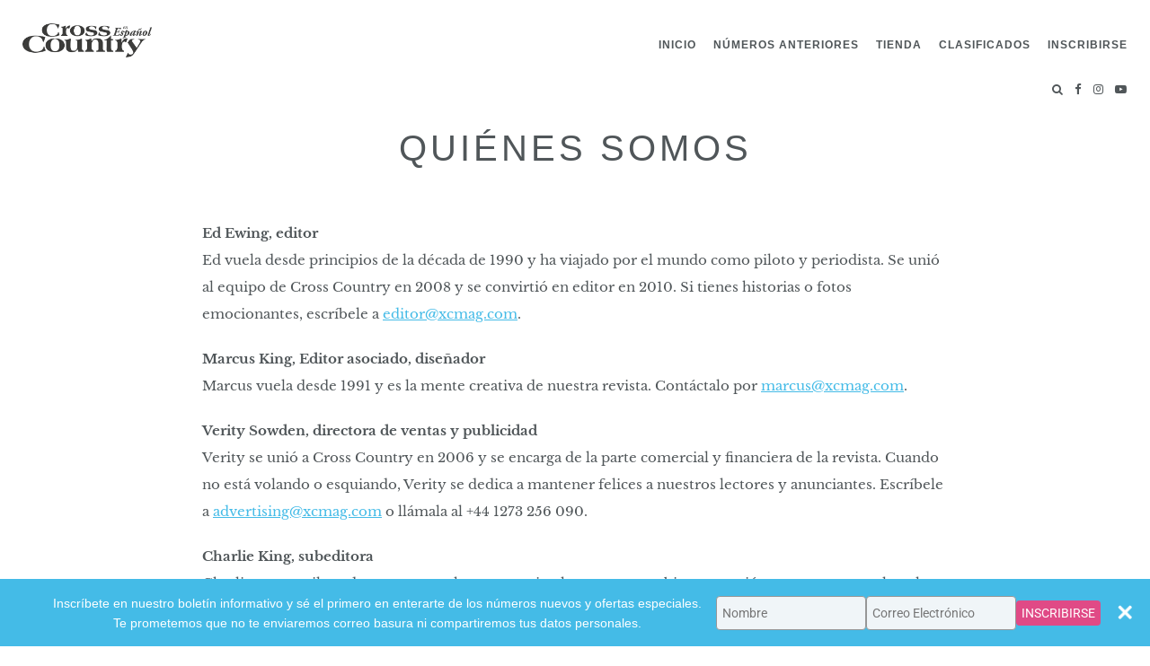

--- FILE ---
content_type: text/html; charset=UTF-8
request_url: https://xcespanol.com/quienes-somos/
body_size: 10792
content:
 <!DOCTYPE html>
<html dir="ltr" lang="es" prefix="og: https://ogp.me/ns#" class="no-js">
<head>
	<meta charset="UTF-8">
	<meta name="viewport" content="width=device-width, initial-scale=1">
	<link rel="pingback" href="https://www.xcespanol.com/xmlrpc.php">
	
	<link rel="stylesheet" href="/wp-content/themes/xcmag/style.css" type="text/css" media="screen" />

	
		<!-- All in One SEO 4.5.8 - aioseo.com -->
		<title>Quiénes somos | Cross Country en Español | Parapente | Ala delta | Paramotor</title>
		<meta name="description" content="Ed Ewing, editor Ed vuela desde principios de la década de 1990 y ha viajado por el mundo como piloto y periodista. Se unió al equipo de Cross Country en 2008 y se convirtió en editor en 2010. Si tienes historias o fotos emocionantes, escríbele a editor@xcmag.com. Marcus King, Editor asociado, diseñador Marcus vuela desde" />
		<meta name="robots" content="max-image-preview:large" />
		<link rel="canonical" href="https://www.xcespanol.com/quienes-somos/" />
		<meta name="generator" content="All in One SEO (AIOSEO) 4.5.8" />
		<meta property="og:locale" content="es_ES" />
		<meta property="og:site_name" content="Cross Country en Español | Parapente | Ala delta | Paramotor | Descarga la versión digital de Cross Country en Español y recibe todas las noticias internacionales, reseñas y técnicas del mundo del parapente, paramotor y ala delta" />
		<meta property="og:type" content="article" />
		<meta property="og:title" content="Quiénes somos | Cross Country en Español | Parapente | Ala delta | Paramotor" />
		<meta property="og:description" content="Ed Ewing, editor Ed vuela desde principios de la década de 1990 y ha viajado por el mundo como piloto y periodista. Se unió al equipo de Cross Country en 2008 y se convirtió en editor en 2010. Si tienes historias o fotos emocionantes, escríbele a editor@xcmag.com. Marcus King, Editor asociado, diseñador Marcus vuela desde" />
		<meta property="og:url" content="https://www.xcespanol.com/quienes-somos/" />
		<meta property="article:published_time" content="2015-11-19T19:57:09+00:00" />
		<meta property="article:modified_time" content="2017-11-10T17:28:21+00:00" />
		<meta name="twitter:card" content="summary" />
		<meta name="twitter:title" content="Quiénes somos | Cross Country en Español | Parapente | Ala delta | Paramotor" />
		<meta name="twitter:description" content="Ed Ewing, editor Ed vuela desde principios de la década de 1990 y ha viajado por el mundo como piloto y periodista. Se unió al equipo de Cross Country en 2008 y se convirtió en editor en 2010. Si tienes historias o fotos emocionantes, escríbele a editor@xcmag.com. Marcus King, Editor asociado, diseñador Marcus vuela desde" />
		<meta name="google" content="nositelinkssearchbox" />
		<script type="application/ld+json" class="aioseo-schema">
			{"@context":"https:\/\/schema.org","@graph":[{"@type":"BreadcrumbList","@id":"https:\/\/www.xcespanol.com\/quienes-somos\/#breadcrumblist","itemListElement":[{"@type":"ListItem","@id":"https:\/\/www.xcespanol.com\/#listItem","position":1,"name":"Hogar","item":"https:\/\/www.xcespanol.com\/","nextItem":"https:\/\/www.xcespanol.com\/quienes-somos\/#listItem"},{"@type":"ListItem","@id":"https:\/\/www.xcespanol.com\/quienes-somos\/#listItem","position":2,"name":"Qui\u00e9nes somos","previousItem":"https:\/\/www.xcespanol.com\/#listItem"}]},{"@type":"Organization","@id":"https:\/\/www.xcespanol.com\/#organization","name":"Cross Country en Espa\u00f1ol | Parapente | Ala delta | Paramotor","url":"https:\/\/www.xcespanol.com\/"},{"@type":"WebPage","@id":"https:\/\/www.xcespanol.com\/quienes-somos\/#webpage","url":"https:\/\/www.xcespanol.com\/quienes-somos\/","name":"Qui\u00e9nes somos | Cross Country en Espa\u00f1ol | Parapente | Ala delta | Paramotor","description":"Ed Ewing, editor Ed vuela desde principios de la d\u00e9cada de 1990 y ha viajado por el mundo como piloto y periodista. Se uni\u00f3 al equipo de Cross Country en 2008 y se convirti\u00f3 en editor en 2010. Si tienes historias o fotos emocionantes, escr\u00edbele a editor@xcmag.com. Marcus King, Editor asociado, dise\u00f1ador Marcus vuela desde","inLanguage":"es-ES","isPartOf":{"@id":"https:\/\/www.xcespanol.com\/#website"},"breadcrumb":{"@id":"https:\/\/www.xcespanol.com\/quienes-somos\/#breadcrumblist"},"datePublished":"2015-11-19T15:27:09+02:00","dateModified":"2017-11-10T19:28:21+02:00"},{"@type":"WebSite","@id":"https:\/\/www.xcespanol.com\/#website","url":"https:\/\/www.xcespanol.com\/","name":"Cross Country en Espa\u00f1ol | Parapente | Ala delta | Paramotor","description":"Descarga la versi\u00f3n digital de Cross Country en Espa\u00f1ol y recibe todas las noticias internacionales, rese\u00f1as y t\u00e9cnicas del mundo del parapente, paramotor y ala delta","inLanguage":"es-ES","publisher":{"@id":"https:\/\/www.xcespanol.com\/#organization"}}]}
		</script>
		<!-- All in One SEO -->

<link rel='dns-prefetch' href='//cdnjs.cloudflare.com' />
<link rel='dns-prefetch' href='//stats.wp.com' />
<script type="text/javascript">
/* <![CDATA[ */
window._wpemojiSettings = {"baseUrl":"https:\/\/s.w.org\/images\/core\/emoji\/14.0.0\/72x72\/","ext":".png","svgUrl":"https:\/\/s.w.org\/images\/core\/emoji\/14.0.0\/svg\/","svgExt":".svg","source":{"concatemoji":"https:\/\/www.xcespanol.com\/wp-includes\/js\/wp-emoji-release.min.js?ver=6.4.3"}};
/*! This file is auto-generated */
!function(i,n){var o,s,e;function c(e){try{var t={supportTests:e,timestamp:(new Date).valueOf()};sessionStorage.setItem(o,JSON.stringify(t))}catch(e){}}function p(e,t,n){e.clearRect(0,0,e.canvas.width,e.canvas.height),e.fillText(t,0,0);var t=new Uint32Array(e.getImageData(0,0,e.canvas.width,e.canvas.height).data),r=(e.clearRect(0,0,e.canvas.width,e.canvas.height),e.fillText(n,0,0),new Uint32Array(e.getImageData(0,0,e.canvas.width,e.canvas.height).data));return t.every(function(e,t){return e===r[t]})}function u(e,t,n){switch(t){case"flag":return n(e,"\ud83c\udff3\ufe0f\u200d\u26a7\ufe0f","\ud83c\udff3\ufe0f\u200b\u26a7\ufe0f")?!1:!n(e,"\ud83c\uddfa\ud83c\uddf3","\ud83c\uddfa\u200b\ud83c\uddf3")&&!n(e,"\ud83c\udff4\udb40\udc67\udb40\udc62\udb40\udc65\udb40\udc6e\udb40\udc67\udb40\udc7f","\ud83c\udff4\u200b\udb40\udc67\u200b\udb40\udc62\u200b\udb40\udc65\u200b\udb40\udc6e\u200b\udb40\udc67\u200b\udb40\udc7f");case"emoji":return!n(e,"\ud83e\udef1\ud83c\udffb\u200d\ud83e\udef2\ud83c\udfff","\ud83e\udef1\ud83c\udffb\u200b\ud83e\udef2\ud83c\udfff")}return!1}function f(e,t,n){var r="undefined"!=typeof WorkerGlobalScope&&self instanceof WorkerGlobalScope?new OffscreenCanvas(300,150):i.createElement("canvas"),a=r.getContext("2d",{willReadFrequently:!0}),o=(a.textBaseline="top",a.font="600 32px Arial",{});return e.forEach(function(e){o[e]=t(a,e,n)}),o}function t(e){var t=i.createElement("script");t.src=e,t.defer=!0,i.head.appendChild(t)}"undefined"!=typeof Promise&&(o="wpEmojiSettingsSupports",s=["flag","emoji"],n.supports={everything:!0,everythingExceptFlag:!0},e=new Promise(function(e){i.addEventListener("DOMContentLoaded",e,{once:!0})}),new Promise(function(t){var n=function(){try{var e=JSON.parse(sessionStorage.getItem(o));if("object"==typeof e&&"number"==typeof e.timestamp&&(new Date).valueOf()<e.timestamp+604800&&"object"==typeof e.supportTests)return e.supportTests}catch(e){}return null}();if(!n){if("undefined"!=typeof Worker&&"undefined"!=typeof OffscreenCanvas&&"undefined"!=typeof URL&&URL.createObjectURL&&"undefined"!=typeof Blob)try{var e="postMessage("+f.toString()+"("+[JSON.stringify(s),u.toString(),p.toString()].join(",")+"));",r=new Blob([e],{type:"text/javascript"}),a=new Worker(URL.createObjectURL(r),{name:"wpTestEmojiSupports"});return void(a.onmessage=function(e){c(n=e.data),a.terminate(),t(n)})}catch(e){}c(n=f(s,u,p))}t(n)}).then(function(e){for(var t in e)n.supports[t]=e[t],n.supports.everything=n.supports.everything&&n.supports[t],"flag"!==t&&(n.supports.everythingExceptFlag=n.supports.everythingExceptFlag&&n.supports[t]);n.supports.everythingExceptFlag=n.supports.everythingExceptFlag&&!n.supports.flag,n.DOMReady=!1,n.readyCallback=function(){n.DOMReady=!0}}).then(function(){return e}).then(function(){var e;n.supports.everything||(n.readyCallback(),(e=n.source||{}).concatemoji?t(e.concatemoji):e.wpemoji&&e.twemoji&&(t(e.twemoji),t(e.wpemoji)))}))}((window,document),window._wpemojiSettings);
/* ]]> */
</script>
<style id='wp-emoji-styles-inline-css' type='text/css'>

	img.wp-smiley, img.emoji {
		display: inline !important;
		border: none !important;
		box-shadow: none !important;
		height: 1em !important;
		width: 1em !important;
		margin: 0 0.07em !important;
		vertical-align: -0.1em !important;
		background: none !important;
		padding: 0 !important;
	}
</style>
<link rel='stylesheet' id='wp-block-library-css' href='https://www.xcespanol.com/wp-includes/css/dist/block-library/style.min.css?ver=6.4.3' type='text/css' media='all' />
<style id='wp-block-library-inline-css' type='text/css'>
.has-text-align-justify{text-align:justify;}
</style>
<link rel='stylesheet' id='mediaelement-css' href='https://www.xcespanol.com/wp-includes/js/mediaelement/mediaelementplayer-legacy.min.css?ver=4.2.17' type='text/css' media='all' />
<link rel='stylesheet' id='wp-mediaelement-css' href='https://www.xcespanol.com/wp-includes/js/mediaelement/wp-mediaelement.min.css?ver=6.4.3' type='text/css' media='all' />
<style id='jetpack-sharing-buttons-style-inline-css' type='text/css'>
.jetpack-sharing-buttons__services-list{display:flex;flex-direction:row;flex-wrap:wrap;gap:0;list-style-type:none;margin:5px;padding:0}.jetpack-sharing-buttons__services-list.has-small-icon-size{font-size:12px}.jetpack-sharing-buttons__services-list.has-normal-icon-size{font-size:16px}.jetpack-sharing-buttons__services-list.has-large-icon-size{font-size:24px}.jetpack-sharing-buttons__services-list.has-huge-icon-size{font-size:36px}@media print{.jetpack-sharing-buttons__services-list{display:none!important}}.editor-styles-wrapper .wp-block-jetpack-sharing-buttons{gap:0;padding-inline-start:0}ul.jetpack-sharing-buttons__services-list.has-background{padding:1.25em 2.375em}
</style>
<style id='classic-theme-styles-inline-css' type='text/css'>
/*! This file is auto-generated */
.wp-block-button__link{color:#fff;background-color:#32373c;border-radius:9999px;box-shadow:none;text-decoration:none;padding:calc(.667em + 2px) calc(1.333em + 2px);font-size:1.125em}.wp-block-file__button{background:#32373c;color:#fff;text-decoration:none}
</style>
<style id='global-styles-inline-css' type='text/css'>
body{--wp--preset--color--black: #000000;--wp--preset--color--cyan-bluish-gray: #abb8c3;--wp--preset--color--white: #ffffff;--wp--preset--color--pale-pink: #f78da7;--wp--preset--color--vivid-red: #cf2e2e;--wp--preset--color--luminous-vivid-orange: #ff6900;--wp--preset--color--luminous-vivid-amber: #fcb900;--wp--preset--color--light-green-cyan: #7bdcb5;--wp--preset--color--vivid-green-cyan: #00d084;--wp--preset--color--pale-cyan-blue: #8ed1fc;--wp--preset--color--vivid-cyan-blue: #0693e3;--wp--preset--color--vivid-purple: #9b51e0;--wp--preset--gradient--vivid-cyan-blue-to-vivid-purple: linear-gradient(135deg,rgba(6,147,227,1) 0%,rgb(155,81,224) 100%);--wp--preset--gradient--light-green-cyan-to-vivid-green-cyan: linear-gradient(135deg,rgb(122,220,180) 0%,rgb(0,208,130) 100%);--wp--preset--gradient--luminous-vivid-amber-to-luminous-vivid-orange: linear-gradient(135deg,rgba(252,185,0,1) 0%,rgba(255,105,0,1) 100%);--wp--preset--gradient--luminous-vivid-orange-to-vivid-red: linear-gradient(135deg,rgba(255,105,0,1) 0%,rgb(207,46,46) 100%);--wp--preset--gradient--very-light-gray-to-cyan-bluish-gray: linear-gradient(135deg,rgb(238,238,238) 0%,rgb(169,184,195) 100%);--wp--preset--gradient--cool-to-warm-spectrum: linear-gradient(135deg,rgb(74,234,220) 0%,rgb(151,120,209) 20%,rgb(207,42,186) 40%,rgb(238,44,130) 60%,rgb(251,105,98) 80%,rgb(254,248,76) 100%);--wp--preset--gradient--blush-light-purple: linear-gradient(135deg,rgb(255,206,236) 0%,rgb(152,150,240) 100%);--wp--preset--gradient--blush-bordeaux: linear-gradient(135deg,rgb(254,205,165) 0%,rgb(254,45,45) 50%,rgb(107,0,62) 100%);--wp--preset--gradient--luminous-dusk: linear-gradient(135deg,rgb(255,203,112) 0%,rgb(199,81,192) 50%,rgb(65,88,208) 100%);--wp--preset--gradient--pale-ocean: linear-gradient(135deg,rgb(255,245,203) 0%,rgb(182,227,212) 50%,rgb(51,167,181) 100%);--wp--preset--gradient--electric-grass: linear-gradient(135deg,rgb(202,248,128) 0%,rgb(113,206,126) 100%);--wp--preset--gradient--midnight: linear-gradient(135deg,rgb(2,3,129) 0%,rgb(40,116,252) 100%);--wp--preset--font-size--small: 13px;--wp--preset--font-size--medium: 20px;--wp--preset--font-size--large: 36px;--wp--preset--font-size--x-large: 42px;--wp--preset--spacing--20: 0.44rem;--wp--preset--spacing--30: 0.67rem;--wp--preset--spacing--40: 1rem;--wp--preset--spacing--50: 1.5rem;--wp--preset--spacing--60: 2.25rem;--wp--preset--spacing--70: 3.38rem;--wp--preset--spacing--80: 5.06rem;--wp--preset--shadow--natural: 6px 6px 9px rgba(0, 0, 0, 0.2);--wp--preset--shadow--deep: 12px 12px 50px rgba(0, 0, 0, 0.4);--wp--preset--shadow--sharp: 6px 6px 0px rgba(0, 0, 0, 0.2);--wp--preset--shadow--outlined: 6px 6px 0px -3px rgba(255, 255, 255, 1), 6px 6px rgba(0, 0, 0, 1);--wp--preset--shadow--crisp: 6px 6px 0px rgba(0, 0, 0, 1);}:where(.is-layout-flex){gap: 0.5em;}:where(.is-layout-grid){gap: 0.5em;}body .is-layout-flow > .alignleft{float: left;margin-inline-start: 0;margin-inline-end: 2em;}body .is-layout-flow > .alignright{float: right;margin-inline-start: 2em;margin-inline-end: 0;}body .is-layout-flow > .aligncenter{margin-left: auto !important;margin-right: auto !important;}body .is-layout-constrained > .alignleft{float: left;margin-inline-start: 0;margin-inline-end: 2em;}body .is-layout-constrained > .alignright{float: right;margin-inline-start: 2em;margin-inline-end: 0;}body .is-layout-constrained > .aligncenter{margin-left: auto !important;margin-right: auto !important;}body .is-layout-constrained > :where(:not(.alignleft):not(.alignright):not(.alignfull)){max-width: var(--wp--style--global--content-size);margin-left: auto !important;margin-right: auto !important;}body .is-layout-constrained > .alignwide{max-width: var(--wp--style--global--wide-size);}body .is-layout-flex{display: flex;}body .is-layout-flex{flex-wrap: wrap;align-items: center;}body .is-layout-flex > *{margin: 0;}body .is-layout-grid{display: grid;}body .is-layout-grid > *{margin: 0;}:where(.wp-block-columns.is-layout-flex){gap: 2em;}:where(.wp-block-columns.is-layout-grid){gap: 2em;}:where(.wp-block-post-template.is-layout-flex){gap: 1.25em;}:where(.wp-block-post-template.is-layout-grid){gap: 1.25em;}.has-black-color{color: var(--wp--preset--color--black) !important;}.has-cyan-bluish-gray-color{color: var(--wp--preset--color--cyan-bluish-gray) !important;}.has-white-color{color: var(--wp--preset--color--white) !important;}.has-pale-pink-color{color: var(--wp--preset--color--pale-pink) !important;}.has-vivid-red-color{color: var(--wp--preset--color--vivid-red) !important;}.has-luminous-vivid-orange-color{color: var(--wp--preset--color--luminous-vivid-orange) !important;}.has-luminous-vivid-amber-color{color: var(--wp--preset--color--luminous-vivid-amber) !important;}.has-light-green-cyan-color{color: var(--wp--preset--color--light-green-cyan) !important;}.has-vivid-green-cyan-color{color: var(--wp--preset--color--vivid-green-cyan) !important;}.has-pale-cyan-blue-color{color: var(--wp--preset--color--pale-cyan-blue) !important;}.has-vivid-cyan-blue-color{color: var(--wp--preset--color--vivid-cyan-blue) !important;}.has-vivid-purple-color{color: var(--wp--preset--color--vivid-purple) !important;}.has-black-background-color{background-color: var(--wp--preset--color--black) !important;}.has-cyan-bluish-gray-background-color{background-color: var(--wp--preset--color--cyan-bluish-gray) !important;}.has-white-background-color{background-color: var(--wp--preset--color--white) !important;}.has-pale-pink-background-color{background-color: var(--wp--preset--color--pale-pink) !important;}.has-vivid-red-background-color{background-color: var(--wp--preset--color--vivid-red) !important;}.has-luminous-vivid-orange-background-color{background-color: var(--wp--preset--color--luminous-vivid-orange) !important;}.has-luminous-vivid-amber-background-color{background-color: var(--wp--preset--color--luminous-vivid-amber) !important;}.has-light-green-cyan-background-color{background-color: var(--wp--preset--color--light-green-cyan) !important;}.has-vivid-green-cyan-background-color{background-color: var(--wp--preset--color--vivid-green-cyan) !important;}.has-pale-cyan-blue-background-color{background-color: var(--wp--preset--color--pale-cyan-blue) !important;}.has-vivid-cyan-blue-background-color{background-color: var(--wp--preset--color--vivid-cyan-blue) !important;}.has-vivid-purple-background-color{background-color: var(--wp--preset--color--vivid-purple) !important;}.has-black-border-color{border-color: var(--wp--preset--color--black) !important;}.has-cyan-bluish-gray-border-color{border-color: var(--wp--preset--color--cyan-bluish-gray) !important;}.has-white-border-color{border-color: var(--wp--preset--color--white) !important;}.has-pale-pink-border-color{border-color: var(--wp--preset--color--pale-pink) !important;}.has-vivid-red-border-color{border-color: var(--wp--preset--color--vivid-red) !important;}.has-luminous-vivid-orange-border-color{border-color: var(--wp--preset--color--luminous-vivid-orange) !important;}.has-luminous-vivid-amber-border-color{border-color: var(--wp--preset--color--luminous-vivid-amber) !important;}.has-light-green-cyan-border-color{border-color: var(--wp--preset--color--light-green-cyan) !important;}.has-vivid-green-cyan-border-color{border-color: var(--wp--preset--color--vivid-green-cyan) !important;}.has-pale-cyan-blue-border-color{border-color: var(--wp--preset--color--pale-cyan-blue) !important;}.has-vivid-cyan-blue-border-color{border-color: var(--wp--preset--color--vivid-cyan-blue) !important;}.has-vivid-purple-border-color{border-color: var(--wp--preset--color--vivid-purple) !important;}.has-vivid-cyan-blue-to-vivid-purple-gradient-background{background: var(--wp--preset--gradient--vivid-cyan-blue-to-vivid-purple) !important;}.has-light-green-cyan-to-vivid-green-cyan-gradient-background{background: var(--wp--preset--gradient--light-green-cyan-to-vivid-green-cyan) !important;}.has-luminous-vivid-amber-to-luminous-vivid-orange-gradient-background{background: var(--wp--preset--gradient--luminous-vivid-amber-to-luminous-vivid-orange) !important;}.has-luminous-vivid-orange-to-vivid-red-gradient-background{background: var(--wp--preset--gradient--luminous-vivid-orange-to-vivid-red) !important;}.has-very-light-gray-to-cyan-bluish-gray-gradient-background{background: var(--wp--preset--gradient--very-light-gray-to-cyan-bluish-gray) !important;}.has-cool-to-warm-spectrum-gradient-background{background: var(--wp--preset--gradient--cool-to-warm-spectrum) !important;}.has-blush-light-purple-gradient-background{background: var(--wp--preset--gradient--blush-light-purple) !important;}.has-blush-bordeaux-gradient-background{background: var(--wp--preset--gradient--blush-bordeaux) !important;}.has-luminous-dusk-gradient-background{background: var(--wp--preset--gradient--luminous-dusk) !important;}.has-pale-ocean-gradient-background{background: var(--wp--preset--gradient--pale-ocean) !important;}.has-electric-grass-gradient-background{background: var(--wp--preset--gradient--electric-grass) !important;}.has-midnight-gradient-background{background: var(--wp--preset--gradient--midnight) !important;}.has-small-font-size{font-size: var(--wp--preset--font-size--small) !important;}.has-medium-font-size{font-size: var(--wp--preset--font-size--medium) !important;}.has-large-font-size{font-size: var(--wp--preset--font-size--large) !important;}.has-x-large-font-size{font-size: var(--wp--preset--font-size--x-large) !important;}
.wp-block-navigation a:where(:not(.wp-element-button)){color: inherit;}
:where(.wp-block-post-template.is-layout-flex){gap: 1.25em;}:where(.wp-block-post-template.is-layout-grid){gap: 1.25em;}
:where(.wp-block-columns.is-layout-flex){gap: 2em;}:where(.wp-block-columns.is-layout-grid){gap: 2em;}
.wp-block-pullquote{font-size: 1.5em;line-height: 1.6;}
</style>
<link rel='stylesheet' id='issuem_style-css' href='/wp-content/plugins/issuem/css/issuem.css?ver=2.9.0' type='text/css' media='all' />
<link rel='stylesheet' id='jquery-issuem-flexslider-css' href='/wp-content/plugins/issuem/css/flexslider.css?ver=2.9.0' type='text/css' media='all' />
<link rel='stylesheet' id='jquery-modal-style-css' href='https://cdnjs.cloudflare.com/ajax/libs/jquery-modal/0.9.1/jquery.modal.min.css?ver=6.4.3' type='text/css' media='all' />
<script type="text/javascript" src="https://www.xcespanol.com/wp-includes/js/jquery/jquery.min.js?ver=3.7.1" id="jquery-core-js"></script>
<script type="text/javascript" src="https://www.xcespanol.com/wp-includes/js/jquery/jquery-migrate.min.js?ver=3.4.1" id="jquery-migrate-js"></script>
<script type="text/javascript" id="real3d-flipbook-forntend-js-extra">
/* <![CDATA[ */
var r3d_frontend = {"rootFolder":"\/wp-content\/plugins\/real3d-flipbook\/","options":{"pages":[],"pdfUrl":"","printPdfUrl":"","tableOfContent":[],"id":"","bookId":"","date":"","lightboxThumbnailUrl":"","mode":"lightbox","viewMode":"webgl","pageTextureSize":"2048","pageTextureSizeSmall":"1500","pageTextureSizeMobile":"","pageTextureSizeMobileSmall":"1024","minPixelRatio":"1","pdfTextLayer":"true","zoomMin":"0.9","zoomStep":"2","zoomSize":"","zoomReset":"false","doubleClickZoom":"true","pageDrag":"true","singlePageMode":"false","pageFlipDuration":"1","sound":"true","startPage":"1","pageNumberOffset":"0","deeplinking":{"enabled":"false","prefix":""},"responsiveView":"true","responsiveViewTreshold":"768","responsiveViewRatio":"1","cover":"true","backCover":"true","height":"400","responsiveHeight":"true","aspectRatio":"2","thumbnailsOnStart":"false","contentOnStart":"false","searchOnStart":"","tableOfContentCloseOnClick":"true","thumbsCloseOnClick":"true","autoplayOnStart":"false","autoplayInterval":"3000","autoplayLoop":"true","autoplayStartPage":"1","rightToLeft":"false","pageWidth":"","pageHeight":"","thumbSize":"130","logoImg":"","logoUrl":"","logoUrlTarget":"","logoCSS":"position:absolute;left:0;top:0;","menuSelector":"","zIndex":"auto","preloaderText":"","googleAnalyticsTrackingCode":"","pdfBrowserViewerIfIE":"false","modeMobile":"","viewModeMobile":"","aspectRatioMobile":"0.71","singlePageModeIfMobile":"false","pdfBrowserViewerIfMobile":"false","pdfBrowserViewerFullscreen":"true","pdfBrowserViewerFullscreenTarget":"_blank","btnTocIfMobile":"true","btnThumbsIfMobile":"true","btnShareIfMobile":"false","btnDownloadPagesIfMobile":"true","btnDownloadPdfIfMobile":"true","btnSoundIfMobile":"false","btnExpandIfMobile":"true","btnPrintIfMobile":"false","logoHideOnMobile":"false","mobile":{"thumbnailsOnStart":"false","contentOnStart":"false"},"lightboxCssClass":"","lightboxLink":"","lightboxLinkNewWindow":"true","lightboxBackground":"#636363","lightboxBackgroundPattern":"","lightboxBackgroundImage":"","lightboxContainerCSS":"display:inline-block;padding:10px;","lightboxThumbnailHeight":"0","lightboxThumbnailUrlCSS":"display:block;","lightboxThumbnailInfo":"false","lightboxThumbnailInfoText":"","lightboxThumbnailInfoCSS":"top: 0;  width: 100%; height: 100%; font-size: 16px; color: #000; background: rgba(255,255,255,.8); ","showTitle":"false","showDate":"false","hideThumbnail":"true","lightboxText":"Vista de revista","lightboxTextCSS":"display:block;","lightboxTextPosition":"top","lightBoxOpened":"false","lightBoxFullscreen":"false","lightboxCloseOnClick":"false","lightboxStartPage":"","lightboxMarginV":"0","lightboxMarginH":"0","lights":"true","lightPositionX":"0","lightPositionY":"150","lightPositionZ":"1400","lightIntensity":"0.6","shadows":"true","shadowMapSize":"2048","shadowOpacity":"0.2","shadowDistance":"15","pageHardness":"2","coverHardness":"2","pageRoughness":"1","pageMetalness":"0","pageSegmentsW":"6","pageSegmentsH":"1","pageMiddleShadowSize":"2","pageMiddleShadowColorL":"#999999","pageMiddleShadowColorR":"#777777","antialias":"false","pan":"0","tilt":"0","rotateCameraOnMouseDrag":"true","panMax":"20","panMin":"-20","tiltMax":"0","tiltMin":"-60","currentPage":{"enabled":"true","title":"Current page","hAlign":"left","vAlign":"top"},"btnAutoplay":{"enabled":"true","title":"Autoplay","icon":"fa-play","iconAlt":"fa-pause","icon2":"play_arrow","iconAlt2":"pause"},"btnNext":{"enabled":"true","title":"Next Page","icon":"fa-chevron-right","icon2":"chevron_right"},"btnLast":{"enabled":"false","title":"Last Page","icon":"fa-angle-double-right","icon2":"last_page"},"btnPrev":{"enabled":"true","title":"Previous Page","icon":"fa-chevron-left","icon2":"chevron_left"},"btnFirst":{"enabled":"false","title":"First Page","icon":"fa-angle-double-left","icon2":"first_page"},"btnZoomIn":{"enabled":"true","title":"Zoom in","icon":"fa-plus","icon2":"zoom_in"},"btnZoomOut":{"enabled":"true","title":"Zoom out","icon":"fa-minus","icon2":"zoom_out"},"btnToc":{"enabled":"true","title":"Table of Contents","icon":"fa-list-ol","icon2":"toc"},"btnThumbs":{"enabled":"true","title":"Pages","icon":"fa-th-large","icon2":"view_module"},"btnShare":{"enabled":"true","title":"Share","icon":"fa-share-alt","icon2":"share"},"btnNotes":{"enabled":"false","title":"Notes"},"btnDownloadPages":{"enabled":"false","url":"","title":"Download pages","icon":"fa-download","icon2":"file_download"},"btnDownloadPdf":{"enabled":"false","url":"","title":"Download PDF","forceDownload":"true","openInNewWindow":"true","icon":"fa-file","icon2":"picture_as_pdf"},"btnSound":{"enabled":"true","title":"Sound","icon":"fa-volume-up","iconAlt":"fa-volume-off","icon2":"volume_up","iconAlt2":"volume_mute"},"btnExpand":{"enabled":"true","title":"Toggle fullscreen","icon":"fa-expand","iconAlt":"fa-compress","icon2":"fullscreen","iconAlt2":"fullscreen_exit"},"btnSelect":{"enabled":"true","title":"Select tool","icon":"fas fa-i-cursor","icon2":"text_format"},"btnSearch":{"enabled":"false","title":"Search","icon":"fas fa-search","icon2":"search"},"search":{"enabled":"false","title":"Search"},"btnBookmark":{"enabled":"false","title":"Bookmark","icon":"fas fa-bookmark","icon2":"bookmark"},"btnPrint":{"enabled":"true","title":"Print","icon":"fa-print","icon2":"print"},"btnClose":{"enabled":"true","title":"Close"},"whatsapp":{"enabled":"true"},"twitter":{"enabled":"true"},"facebook":{"enabled":"true"},"pinterest":{"enabled":"true"},"email":{"enabled":"true"},"linkedin":{"enabled":"true"},"digg":{"enabled":"false"},"reddit":{"enabled":"false"},"shareUrl":"","shareTitle":"","shareImage":"","layout":"1","icons":"font awesome","skin":"light","useFontAwesome5":"true","sideNavigationButtons":"true","menuNavigationButtons":"false","backgroundColor":"rgb(81, 85, 88)","backgroundPattern":"","backgroundImage":"","backgroundTransparent":"false","menuBackground":"","menuShadow":"","menuMargin":"0","menuPadding":"0","menuOverBook":"false","menuFloating":"false","menuTransparent":"false","menu2Background":"","menu2Shadow":"","menu2Margin":"0","menu2Padding":"0","menu2OverBook":"true","menu2Floating":"false","menu2Transparent":"true","skinColor":"","skinBackground":"","hideMenu":"false","menuAlignHorizontal":"center","btnColor":"","btnColorHover":"","btnBackground":"none","btnRadius":"0","btnMargin":"0","btnSize":"14","btnPaddingV":"10","btnPaddingH":"10","btnShadow":"","btnTextShadow":"","btnBorder":"","sideBtnColor":"#fff","sideBtnColorHover":"#fff","sideBtnBackground":"rgba(0,0,0,.3)","sideBtnBackgroundHover":"","sideBtnRadius":"0","sideBtnMargin":"0","sideBtnSize":"30","sideBtnPaddingV":"5","sideBtnPaddingH":"5","sideBtnShadow":"","sideBtnTextShadow":"","sideBtnBorder":"","closeBtnColorHover":"#FFF","closeBtnBackground":"rgba(0,0,0,.4)","closeBtnRadius":"0","closeBtnMargin":"0","closeBtnSize":"20","closeBtnPadding":"5","closeBtnTextShadow":"","closeBtnBorder":"","floatingBtnColor":"","floatingBtnColorHover":"","floatingBtnBackground":"","floatingBtnBackgroundHover":"","floatingBtnRadius":"","floatingBtnMargin":"","floatingBtnSize":"","floatingBtnPadding":"","floatingBtnShadow":"","floatingBtnTextShadow":"","floatingBtnBorder":"","currentPageMarginV":"5","currentPageMarginH":"5","arrowsAlwaysEnabledForNavigation":"false","arrowsDisabledNotFullscreen":"true","touchSwipeEnabled":"true","rightClickEnabled":"true","linkColor":"rgba(0, 0, 0, 0)","linkColorHover":"rgba(255, 255, 0, 1)","linkOpacity":"0.4","linkTarget":"_blank","pdfAutoLinks":"false","strings":{"print":"Print","printLeftPage":"Print left page","printRightPage":"Print right page","printCurrentPage":"Print current page","printAllPages":"Print all pages","download":"Download","downloadLeftPage":"Download left page","downloadRightPage":"Download right page","downloadCurrentPage":"Download current page","downloadAllPages":"Download all pages","bookmarks":"Bookmarks","bookmarkLeftPage":"Bookmark left page","bookmarkRightPage":"Bookmark right page","bookmarkCurrentPage":"Bookmark current page","search":"Search","findInDocument":"Find in document","pagesFoundContaining":"pages found containing","noMatches":"No matches","matchesFound":"matches found","page":"Page","matches":"matches","thumbnails":"Thumbnails","tableOfContent":"Table of Contents","share":"Share","pressEscToClose":"Press ESC to close","password":"Password","addNote":"Add note","typeInYourNote":"Type in your note..."},"access":"free","backgroundMusic":"","cornerCurl":"false","pdfTools":{"pageHeight":1500,"thumbHeight":200,"quality":0.8000000000000000444089209850062616169452667236328125,"textLayer":"true","autoConvert":"true"},"slug":"","convertPDFLinks":"true","overridePDFEmbedder":"true","overrideDflip":"true","overrideWonderPDFEmbed":"true","override3DFlipBook":"true","overridePDFjsViewer":"true","resumeReading":"false","previewPages":"","previewMode":"","textLayer":"false","google_plus":{"enabled":"true"},"sideMenuOverBook":"true","sideMenuOverMenu":"true","sideMenuOverMenu2":"true"}};
/* ]]> */
</script>
<script type="text/javascript" src="/wp-content/plugins/real3d-flipbook/js/frontend.js?ver=3.68" id="real3d-flipbook-forntend-js"></script>
<link rel="https://api.w.org/" href="https://www.xcespanol.com/wp-json/" /><link rel="alternate" type="application/json" href="https://www.xcespanol.com/wp-json/wp/v2/pages/138" /><link rel="EditURI" type="application/rsd+xml" title="RSD" href="https://www.xcespanol.com/xmlrpc.php?rsd" />
<meta name="generator" content="WordPress 6.4.3" />
<link rel='shortlink' href='https://www.xcespanol.com/?p=138' />
<link rel="alternate" type="application/json+oembed" href="https://www.xcespanol.com/wp-json/oembed/1.0/embed?url=https%3A%2F%2Fwww.xcespanol.com%2Fquienes-somos%2F" />
<link rel="alternate" type="text/xml+oembed" href="https://www.xcespanol.com/wp-json/oembed/1.0/embed?url=https%3A%2F%2Fwww.xcespanol.com%2Fquienes-somos%2F&#038;format=xml" />
	<style>img#wpstats{display:none}</style>
		<script data-ad-client="ca-pub-6874398736254722" async src="https://pagead2.googlesyndication.com/pagead/js/adsbygoogle.js"></script><link rel="icon" href="/wp-content/uploads/2021/03/cropped-favicon-512-32x32.png" sizes="32x32" />
<link rel="icon" href="/wp-content/uploads/2021/03/cropped-favicon-512-192x192.png" sizes="192x192" />
<link rel="apple-touch-icon" href="/wp-content/uploads/2021/03/cropped-favicon-512-180x180.png" />
<meta name="msapplication-TileImage" content="/wp-content/uploads/2021/03/cropped-favicon-512-270x270.png" />
</head>
<body data-rsssl=1 class="page-template-default page page-id-138">
		<script src="https://xcmag.activehosted.com/f/embed.php?id=72" type="text/javascript" charset="utf-8"></script>
	<header class="header header--mobile">
		<div class="header--mobile__menu">
			<button>Menu</button>
		</div>
		<div class="header--mobile__logo">
			<a href="/">
				<img src="/wp-content/themes/xcmag/assets/img/header-logo.png" alt="Cross Country en Español | Parapente | Ala delta | Paramotor">
			</a>
		</div>
		<div class="header--mobile__search">
			<a href="/search">Search</a>
		</div>
	</header>
	<header class="header header--desktop">
		<div class="header--desktop__logo">
			<a href="/">
				<img src="/wp-content/themes/xcmag/assets/img/header-logo.png" alt="Cross Country en Español | Parapente | Ala delta | Paramotor">
			</a>
		</div>
		<div class="header--desktop__nav">
			<div class="menu-main-container"><ul id="menu-main" class="menu"><li id="menu-item-11" class="menu-item menu-item-type-post_type menu-item-object-page menu-item-home menu-item-11"><a href="https://www.xcespanol.com/">Inicio</a></li>
<li id="menu-item-934" class="menu-item menu-item-type-post_type menu-item-object-page menu-item-934"><a href="https://www.xcespanol.com/numeros-anteriores/">Números Anteriores</a></li>
<li id="menu-item-104" class="menu-item menu-item-type-custom menu-item-object-custom menu-item-104"><a href="https://www.xcmag.com/shop/">Tienda</a></li>
<li id="menu-item-89" class="menu-item menu-item-type-custom menu-item-object-custom menu-item-89"><a href="http://www.skyads.aero">Clasificados</a></li>
<li id="menu-item-584" class="menu-item menu-item-type-custom menu-item-object-custom menu-item-584"><a href="https://xcespanol.us12.list-manage.com/subscribe?u=a9c717f7754b271c409a7fc88&#038;id=c088722754">Inscribirse</a></li>
</ul></div>			<ul class="header--desktop__nav__icons">
				<li><a href="/search"><span class="fa fa-search"></span></a></li>
				<li><a target="_blank" href="http://facebook.com/xcespanol"><span class="fa fa-facebook"></span></a></li>
				<li><a target="_blank" href="http://instagram.com/xcmag"><span class="fa fa-instagram"></span></a></li>
				<li><a target="_blank" href="http://youtube.com/xcmag"><span class="fa fa-youtube-play"></span></a></li>
			</ul>
		</div>
	</header>
	<div class="mobile-nav">
		<div class="menu-main-container"><ul id="menu-main-1" class="menu"><li class="menu-item menu-item-type-post_type menu-item-object-page menu-item-home menu-item-11"><a href="https://www.xcespanol.com/">Inicio</a></li>
<li class="menu-item menu-item-type-post_type menu-item-object-page menu-item-934"><a href="https://www.xcespanol.com/numeros-anteriores/">Números Anteriores</a></li>
<li class="menu-item menu-item-type-custom menu-item-object-custom menu-item-104"><a href="https://www.xcmag.com/shop/">Tienda</a></li>
<li class="menu-item menu-item-type-custom menu-item-object-custom menu-item-89"><a href="http://www.skyads.aero">Clasificados</a></li>
<li class="menu-item menu-item-type-custom menu-item-object-custom menu-item-584"><a href="https://xcespanol.us12.list-manage.com/subscribe?u=a9c717f7754b271c409a7fc88&#038;id=c088722754">Inscribirse</a></li>
</ul></div>	</div>
<div class="container container--has-padding">
    <h1 class="single-post-title">Quiénes somos</h1>
    <div class="single-post-content">
    	<p><strong>Ed Ewing, editor</strong><br />
Ed vuela desde principios de la década de 1990 y ha viajado por el mundo como piloto y periodista. Se unió al equipo de Cross Country en 2008 y se convirtió en editor en 2010. Si tienes historias o fotos emocionantes, escríbele a <a href="mailto:editor@xcmag.com" target="_blank" rel="noopener noreferrer">editor@xcmag.com</a>.</p>
<p><strong>Marcus King, Editor asociado, diseñador</strong><br />
Marcus vuela desde 1991 y es la mente creativa de nuestra revista. Contáctalo por <a href="mailto:marcus@xcmag.com" target="_blank" rel="noopener noreferrer">marcus@xcmag.com</a>.</p>
<p><strong>Verity Sowden, directora de ventas y publicidad</strong><br />
Verity se unió a Cross Country en 2006 y se encarga de la parte comercial y financiera de la revista. Cuando no está volando o esquiando, Verity se dedica a mantener felices a nuestros lectores y anunciantes. Escríbele a <a href="mailto:advertising@xcmag.com" target="_blank" rel="noopener noreferrer">advertising@xcmag.com</a> o llámala al +44 1273 256 090.</p>
<p><strong>Charlie King, subeditora</strong><br />
Charlie es una piloto de parapente talentosa a quien le encanta combinar su pasión por correr con el vuelo. El paramontañismo es lo que le más le gusta hacer, generalmente mucho antes de que cualquiera de nosotros se despierte. Contáctala por <a href="mailto:news@xcmag.com" target="_blank" rel="noopener noreferrer">news@xcmag.com</a>.</p>
<p><strong>Joanna Di Grígoli, traductora</strong><br />
Joanna vuela desde el año 2000 y compite desde 2002. Es piloto profesional, traductora, trotamundos, y se le ocurrió la idea de publicar Cross Country en Español. Obviamente no sabía en qué se estaba metiendo. Puedes escribirle a <a href="mailto:joanna@xcmag.com" target="_blank" rel="noopener noreferrer">joanna@xcmag.com</a>.</p>
<p><strong>Hugh Miller, director</strong><br />
Luego de ganar el campeonato británico y los Juegos mundiales del aire en 1998, el fundador de la revista Sherry Thevenot le encargó a Hugh el papel de editor. Sigue siendo un fiebrudo del vuelo como siempre y es parte vital del equipo de reseñas.</p>
<p><strong>Bruce Goldsmith, Icarística</strong><br />
Bruce fue campeón mundial en 2007 y dirige BGD Paragliders desde su hogar en el sur de Francia. Ha escrito la columna Icarística durante casi 20 años.</p>
<p><strong>Honza Rejmanek, Meteorología</strong><br />
Honza ha competido cuatro veces en la Red Bull X-Alps y es meteorólogo de profesión. Vive y vuela en California, Estados Unidos y escribe la columna de meteorología.</p>
<p><strong>Jeff Goin, Paramotor</strong><br />
Jeff es uno de los mejores pilotos de paramotor en Estados Unidos y uno de los escritores más prolíficos en el deporte. Es el autor del libro Powered Paragliding Bible (La biblia del paramotor) y escribe en cada número de nuestra revista.</p>
<p><strong>Reseñas</strong><br />
Nuestro equipo de pilotos vuelan al menos 10 horas en cada ala antes de escribir una reseña de entre 1700 y 2000 palabras. El equipo está conformado por Marcus King, Pat Dower, Charlie King, Hugh Miller, Richard Sheppard y Ed Ewing.</p>
    </div>
</div>

<div class="advert">
    </div>



    <footer class="footer">
        <div class="grid container">
            <div class="grid__column grid__column--quarter">
                <h6>ACERCA DE</h6>
                <div class="menu-footer-about-container"><ul id="menu-footer-about" class="menu"><li id="menu-item-140" class="menu-item menu-item-type-post_type menu-item-object-page current-menu-item page_item page-item-138 current_page_item menu-item-140"><a href="https://www.xcespanol.com/quienes-somos/" aria-current="page">Quiénes somos</a></li>
<li id="menu-item-219" class="menu-item menu-item-type-post_type menu-item-object-page menu-item-219"><a href="https://www.xcespanol.com/como-contribuir/">Cómo contribuir</a></li>
<li id="menu-item-701" class="menu-item menu-item-type-post_type menu-item-object-page menu-item-701"><a href="https://www.xcespanol.com/contacto/">Contacto</a></li>
</ul></div>            </div>
            <div class="grid__column grid__column--quarter">
                <h6>CONÉCTATE CON NOSOTROS</h6>
                <div class="menu-footer-connect-container"><ul id="menu-footer-connect" class="menu"><li id="menu-item-31" class="menu-item menu-item-type-custom menu-item-object-custom menu-item-31"><a href="http://www.cross-country-int.com/subs/index.php/site/magazine?magazine_id=6">Inscríbete ahora</a></li>
<li id="menu-item-27" class="menu-item menu-item-type-custom menu-item-object-custom menu-item-27"><a href="https://www.facebook.com/xcmagespanol/">Facebook</a></li>
<li id="menu-item-25" class="menu-item menu-item-type-custom menu-item-object-custom menu-item-25"><a href="http://www.xcmag.com">Cross Country en Inglés</a></li>
<li id="menu-item-26" class="menu-item menu-item-type-custom menu-item-object-custom menu-item-26"><a href="http://www.skyads.aero">Skyads</a></li>
</ul></div>            </div>
            <div class="grid__column grid__column--quarter">
                <h6>ANUNCIA EN NUESTRA REVISTA</h6>
                <a href="https://xcmag.com/advertising">Publicidad</a>
                <h6>SÍGUENOS</h6>
                <ul class="footer__social">
                    <li><a target="_blank" href="http://facebook.com/xcespanol"><span class="fa fa-facebook"></span></a></li>
                    <li><a target="_blank" href="http://instagram.com/xcmag"><span class="fa fa-instagram"></span></a></li>
                    <li><a target="_blank" href="http://youtube.com/xcmag"><span class="fa fa-youtube-play"></span></a></li>
                </ul>
            </div>
            <div class="grid__column grid__column--quarter">
                <img src="/wp-content/themes/xcmag/assets/img/footer-logo.png" alt="Cross Country en Español | Parapente | Ala delta | Paramotor">
                
            </div>
        </div>
    </footer>
    <div class="copyright">
            </div>
	<script src="/wp-content/themes/xcmag/assets/js/jquery-3.1.1.min.js"></script>
	<script src="/wp-content/themes/xcmag/assets/js/slick.min.js"></script>
    <script src="/wp-content/themes/xcmag/assets/js/fitvids.js"></script>
	<script src="/wp-content/themes/xcmag/assets/js/main.js"></script>
    	<script type="text/javascript" src="/wp-content/plugins/issuem/js/jquery.flexslider-min.js?ver=2.9.0" id="jquery-issuem-flexslider-js"></script>
<script type="text/javascript" src="https://cdnjs.cloudflare.com/ajax/libs/jquery-modal/0.9.1/jquery.modal.min.js?ver=0.9.1" id="jquery-modal-js"></script>
<script type="text/javascript" src="https://stats.wp.com/e-202412.js" id="jetpack-stats-js" data-wp-strategy="defer"></script>
<script type="text/javascript" id="jetpack-stats-js-after">
/* <![CDATA[ */
_stq = window._stq || [];
_stq.push([ "view", JSON.parse("{\"v\":\"ext\",\"blog\":\"218315714\",\"post\":\"138\",\"tz\":\"2\",\"srv\":\"www.xcespanol.com\",\"j\":\"1:13.2.1\"}") ]);
_stq.push([ "clickTrackerInit", "218315714", "138" ]);
/* ]]> */
</script>
</body>
</html><!-- WP Fastest Cache file was created in 0.45432496070862 seconds, on 21-03-24 21:42:13 -->

--- FILE ---
content_type: text/html; charset=utf-8
request_url: https://www.google.com/recaptcha/api2/aframe
body_size: 268
content:
<!DOCTYPE HTML><html><head><meta http-equiv="content-type" content="text/html; charset=UTF-8"></head><body><script nonce="XYLSyBb_RVtkMltujUBnzg">/** Anti-fraud and anti-abuse applications only. See google.com/recaptcha */ try{var clients={'sodar':'https://pagead2.googlesyndication.com/pagead/sodar?'};window.addEventListener("message",function(a){try{if(a.source===window.parent){var b=JSON.parse(a.data);var c=clients[b['id']];if(c){var d=document.createElement('img');d.src=c+b['params']+'&rc='+(localStorage.getItem("rc::a")?sessionStorage.getItem("rc::b"):"");window.document.body.appendChild(d);sessionStorage.setItem("rc::e",parseInt(sessionStorage.getItem("rc::e")||0)+1);localStorage.setItem("rc::h",'1768470254998');}}}catch(b){}});window.parent.postMessage("_grecaptcha_ready", "*");}catch(b){}</script></body></html>

--- FILE ---
content_type: application/javascript
request_url: https://xcespanol.com/wp-content/themes/xcmag/assets/js/main.js
body_size: 135
content:
// Home slideshow
$('.home-slideshow').slick({
  dots: false,
  arrows: true,
  fade: true,
  autoplay: true,
  autoplaySpeed: 6000
});

// Mobile nav toggle
$('.header--mobile__menu button').click( function() {
    $(".mobile-nav").toggleClass("mobile-nav--open");
} );

// Fitvids
$(document).ready(function(){
  $(".single-post-content").fitVids();
});

--- FILE ---
content_type: text/javascript;charset=UTF-8
request_url: https://xcmag.activehosted.com/f/embed.php?id=72
body_size: 9950
content:
window.cfields = [];
window._show_thank_you = function(id, message, trackcmp_url, email) {
    var form = document.getElementById('_form_' + id + '_'), thank_you = form.querySelector('._form-thank-you');
    form.querySelector('._form-content').style.display = 'none';
    thank_you.innerHTML = message;
    thank_you.style.display = 'block';
    const vgoAlias = typeof visitorGlobalObjectAlias === 'undefined' ? 'vgo' : visitorGlobalObjectAlias;
    var visitorObject = window[vgoAlias];
    if (email && typeof visitorObject !== 'undefined') {
        visitorObject('setEmail', email);
        visitorObject('update');
    } else if (typeof(trackcmp_url) != 'undefined' && trackcmp_url) {
        // Site tracking URL to use after inline form submission.
        _load_script(trackcmp_url);
    }
    if (typeof window._form_callback !== 'undefined') window._form_callback(id);
    thank_you.setAttribute('tabindex', '-1');
    thank_you.focus();
};
window._show_unsubscribe = function(id, message, trackcmp_url, email) {
    var form = document.getElementById('_form_' + id + '_'), unsub = form.querySelector('._form-thank-you');
    var branding = form.querySelector('._form-branding');
    if (branding) {
        branding.style.display = 'none';
    }
    form.querySelector('._form-content').style.display = 'none';
    unsub.style.display = 'block';
    form.insertAdjacentHTML('afterend', message)
    const vgoAlias = typeof visitorGlobalObjectAlias === 'undefined' ? 'vgo' : visitorGlobalObjectAlias;
    var visitorObject = window[vgoAlias];
    if (email && typeof visitorObject !== 'undefined') {
        visitorObject('setEmail', email);
        visitorObject('update');
    } else if (typeof(trackcmp_url) != 'undefined' && trackcmp_url) {
        // Site tracking URL to use after inline form submission.
        _load_script(trackcmp_url);
    }
    if (typeof window._form_callback !== 'undefined') window._form_callback(id);
};
window._show_error = function(id, message, html) {
    var form = document.getElementById('_form_' + id + '_'),
        err = document.createElement('div'),
        button = form.querySelector('button[type="submit"]'),
        old_error = form.querySelector('._form_error');
    if (old_error) old_error.parentNode.removeChild(old_error);
    err.innerHTML = message;
    err.className = '_error-inner _form_error _no_arrow';
    var wrapper = document.createElement('div');
    wrapper.className = '_form-inner _show_be_error';
    wrapper.appendChild(err);
    button.parentNode.insertBefore(wrapper, button);
    var submitButton = form.querySelector('[id^="_form"][id$="_submit"]');
    submitButton.disabled = false;
    submitButton.classList.remove('processing');
    if (html) {
        var div = document.createElement('div');
        div.className = '_error-html';
        div.innerHTML = html;
        err.appendChild(div);
    }
};
window._show_pc_confirmation = function(id, header, detail, show, email) {
    var form = document.getElementById('_form_' + id + '_'), pc_confirmation = form.querySelector('._form-pc-confirmation');
    if (pc_confirmation.style.display === 'none') {
        form.querySelector('._form-content').style.display = 'none';
        pc_confirmation.innerHTML = "<div class='_form-title'>" + header + "</div>" + "<p>" + detail + "</p>" +
        "<button class='_submit' id='hideButton'>Manage preferences</button>";
        pc_confirmation.style.display = 'block';
        var mp = document.querySelector('input[name="mp"]');
        mp.value = '0';
    } else {
        form.querySelector('._form-content').style.display = 'inline';
        pc_confirmation.style.display = 'none';
    }

    var hideButton = document.getElementById('hideButton');
    // Add event listener to the button
    hideButton.addEventListener('click', function() {
        var submitButton = document.querySelector('#_form_72_submit');
        submitButton.disabled = false;
        submitButton.classList.remove('processing');
        var mp = document.querySelector('input[name="mp"]');
        mp.value = '1';
        const cacheBuster = new URL(window.location.href);
        cacheBuster.searchParams.set('v', new Date().getTime());
        window.location.href = cacheBuster.toString();
    });

    const vgoAlias = typeof visitorGlobalObjectAlias === 'undefined' ? 'vgo' : visitorGlobalObjectAlias;
    var visitorObject = window[vgoAlias];
    if (email && typeof visitorObject !== 'undefined') {
        visitorObject('setEmail', email);
        visitorObject('update');
    } else if (typeof(trackcmp_url) != 'undefined' && trackcmp_url) {
        // Site tracking URL to use after inline form submission.
        _load_script(trackcmp_url);
    }
    if (typeof window._form_callback !== 'undefined') window._form_callback(id);
};
window._load_script = function(url, callback, isSubmit) {
    var head = document.querySelector('head'), script = document.createElement('script'), r = false;
    var submitButton = document.querySelector('#_form_72_submit');
    script.charset = 'utf-8';
    script.src = url;
    if (callback) {
        script.onload = script.onreadystatechange = function() {
            if (!r && (!this.readyState || this.readyState == 'complete')) {
                r = true;
                callback();
            }
        };
    }
    script.onerror = function() {
        if (isSubmit) {
            if (script.src.length > 10000) {
                _show_error("6968B6E9AE626", "Sorry, your submission failed. Please shorten your responses and try again.");
            } else {
                _show_error("6968B6E9AE626", "Sorry, your submission failed. Please try again.");
            }
            submitButton.disabled = false;
            submitButton.classList.remove('processing');
        }
    }

    head.appendChild(script);
};
(function() {
    var iti;
    if (window.location.search.search("excludeform") !== -1) return false;
    var getCookie = function(name) {
        var match = document.cookie.match(new RegExp('(^|; )' + name + '=([^;]+)'));
        return match ? match[2] : localStorage.getItem(name);
    }
    var setCookie = function(name, value) {
        var now = new Date();
        var time = now.getTime();
        var expireTime = time + 1000 * 60 * 60 * 24 * 365;
        now.setTime(expireTime);
        document.cookie = name + '=' + value + '; expires=' + now + ';path=/; Secure; SameSite=Lax;';
        localStorage.setItem(name, value);
    }
    var cookie = getCookie('_form_72_');
    if (cookie) {
        var cookie_date = new Date(Date.parse(cookie));
        var reveal_on_date = new Date(cookie_date);
        var now = new Date();
        reveal_on_date.setDate(cookie_date.getDate() + parseInt('14', 10));
        if (reveal_on_date > now) {
            return;
        }
    }
    var addEvent = function(element, event, func) {
        if (element.addEventListener) {
            element.addEventListener(event, func);
        } else {
            var oldFunc = element['on' + event];
            element['on' + event] = function() {
                oldFunc.apply(this, arguments);
                func.apply(this, arguments);
            };
        }
    }
    var _removed = false;
    var _form_output = '\<style\>@import url(https:\/\/fonts.bunny.net\/css?family=roboto:400);\<\/style\>\<style\>\n#_form_6968B6E9AE626_{font-size:14px;line-height:1.6;font-family:arial, helvetica, sans-serif;margin:0}._form_hide{display:none;visibility:hidden}._form_show{display:block;visibility:visible}#_form_6968B6E9AE626_._form-top{top:0}#_form_6968B6E9AE626_._form-bottom{bottom:0}#_form_6968B6E9AE626_._form-left{left:0}#_form_6968B6E9AE626_._form-right{right:0}#_form_6968B6E9AE626_ input[type=\"text\"],#_form_6968B6E9AE626_ input[type=\"tel\"],#_form_6968B6E9AE626_ input[type=\"date\"],#_form_6968B6E9AE626_ textarea{padding:6px;height:auto;border:#979797 1px solid;border-radius:4px;color:#000 !important;font-size:14px;-webkit-box-sizing:border-box;-moz-box-sizing:border-box;box-sizing:border-box}#_form_6968B6E9AE626_ textarea{resize:none}#_form_6968B6E9AE626_ ._submit{-webkit-appearance:none;cursor:pointer;font-family:arial, sans-serif;font-size:14px;text-align:center;background:#E04A86 !important;border:0 !important;-moz-border-radius:4px !important;-webkit-border-radius:4px !important;border-radius:4px !important;color:#FFFFFF !important;padding:6px !important}#_form_6968B6E9AE626_ ._submit:disabled{cursor:not-allowed;opacity:0.4}#_form_6968B6E9AE626_ ._submit.processing{position:relative}#_form_6968B6E9AE626_ ._submit.processing::before{content:\"\";width:1em;height:1em;position:absolute;z-index:1;top:50%;left:50%;border:double 3px transparent;border-radius:50%;background-image:linear-gradient(#E04A86, #E04A86), conic-gradient(#E04A86, #FFFFFF);background-origin:border-box;background-clip:content-box, border-box;animation:1200ms ease 0s infinite normal none running _spin}#_form_6968B6E9AE626_ ._submit.processing::after{content:\"\";position:absolute;top:0;bottom:0;left:0;right:0}@keyframes _spin{0%{transform:translate(-50%, -50%) rotate(90deg)}100%{transform:translate(-50%, -50%) rotate(450deg)}}#_form_6968B6E9AE626_ ._close-icon{cursor:pointer;background-image:url(\"https:\/\/d226aj4ao1t61q.cloudfront.net\/esfkyjh1u_forms-close-dark.png\");background-repeat:no-repeat;background-size:14.2px 14.2px;position:absolute;display:block;top:11px;right:9px;overflow:hidden;width:16.2px;height:16.2px}#_form_6968B6E9AE626_ ._close-icon:before{position:relative}#_form_6968B6E9AE626_ ._form-body{margin-bottom:30px}#_form_6968B6E9AE626_ ._form-image-left{width:150px;float:left}#_form_6968B6E9AE626_ ._form-content-right{margin-left:164px}#_form_6968B6E9AE626_ ._form-branding{color:#fff;font-size:10px;clear:both;text-align:left;margin-top:30px;font-weight:100}#_form_6968B6E9AE626_ ._form-branding ._logo{display:block;width:130px;height:14px;margin-top:6px;background-image:url(\"https:\/\/d226aj4ao1t61q.cloudfront.net\/hh9ujqgv5_aclogo_li.png\");background-size:130px auto;background-repeat:no-repeat}#_form_6968B6E9AE626_ .form-sr-only{position:absolute;width:1px;height:1px;padding:0;margin:-1px;overflow:hidden;clip:rect(0, 0, 0, 0);border:0}#_form_6968B6E9AE626_ ._form-label,#_form_6968B6E9AE626_ ._form_element ._form-label{font-weight:bold;margin-bottom:5px;display:block}#_form_6968B6E9AE626_._dark ._form-branding{color:#333}#_form_6968B6E9AE626_._dark ._form-branding ._logo{background-image:url(\"https:\/\/d226aj4ao1t61q.cloudfront.net\/jftq2c8s_aclogo_dk.png\")}#_form_6968B6E9AE626_ ._form_element{position:relative;margin-bottom:10px;font-size:0;max-width:100%}#_form_6968B6E9AE626_ ._form_element *{font-size:14px}#_form_6968B6E9AE626_ ._form_element._clear{clear:both;width:100%;float:none}#_form_6968B6E9AE626_ ._form_element._clear:after{clear:left}#_form_6968B6E9AE626_ ._form_element input[type=\"text\"],#_form_6968B6E9AE626_ ._form_element input[type=\"date\"],#_form_6968B6E9AE626_ ._form_element select,#_form_6968B6E9AE626_ ._form_element textarea:not(.g-recaptcha-response){display:block;width:100%;-webkit-box-sizing:border-box;-moz-box-sizing:border-box;box-sizing:border-box;font-family:inherit}#_form_6968B6E9AE626_ ._field-wrapper{position:relative}#_form_6968B6E9AE626_ ._inline-style{float:left}#_form_6968B6E9AE626_ ._inline-style input[type=\"text\"]{width:150px}#_form_6968B6E9AE626_ ._inline-style:not(._clear){margin-right:20px}#_form_6968B6E9AE626_ ._form_element img._form-image{max-width:100%}#_form_6968B6E9AE626_ ._form_element ._form-fieldset{border:0;padding:0.01em 0 0 0;margin:0;min-width:0}#_form_6968B6E9AE626_ ._clear-element{clear:left}#_form_6968B6E9AE626_ ._full_width{width:100%}#_form_6968B6E9AE626_ ._form_full_field{display:block;width:100%;margin-bottom:10px}#_form_6968B6E9AE626_ input[type=\"text\"]._has_error,#_form_6968B6E9AE626_ textarea._has_error{border:#F37C7B 1px solid}#_form_6968B6E9AE626_ input[type=\"checkbox\"]._has_error{outline:#F37C7B 1px solid}#_form_6968B6E9AE626_ ._show_be_error{float:left}#_form_6968B6E9AE626_ ._error{display:block;position:absolute;font-size:14px;z-index:10000001}#_form_6968B6E9AE626_ ._error._above{padding-bottom:4px;bottom:39px;right:0}#_form_6968B6E9AE626_ ._error._below{padding-top:8px;top:100%;right:0}#_form_6968B6E9AE626_ ._error._above ._error-arrow{bottom:-4px;right:15px;border-left:8px solid transparent;border-right:8px solid transparent;border-top:8px solid #FFDDDD}#_form_6968B6E9AE626_ ._error._below ._error-arrow{top:0;right:15px;border-left:8px solid transparent;border-right:8px solid transparent;border-bottom:8px solid #FFDDDD}#_form_6968B6E9AE626_ ._error-inner{padding:12px 12px 12px 36px;background-color:#FFDDDD;background-image:url(\"data:image\/svg+xml,%3Csvg width=\'16\' height=\'16\' viewBox=\'0 0 16 16\' fill=\'none\' xmlns=\'http:\/\/www.w3.org\/2000\/svg\'%3E%3Cpath fill-rule=\'evenodd\' clip-rule=\'evenodd\' d=\'M16 8C16 12.4183 12.4183 16 8 16C3.58172 16 0 12.4183 0 8C0 3.58172 3.58172 0 8 0C12.4183 0 16 3.58172 16 8ZM9 3V9H7V3H9ZM9 13V11H7V13H9Z\' fill=\'%23CA0000\'\/%3E%3C\/svg%3E\");background-repeat:no-repeat;background-position:12px center;font-size:14px;font-family:arial, sans-serif;font-weight:600;line-height:16px;color:#000;text-align:center;text-decoration:none;-webkit-border-radius:4px;-moz-border-radius:4px;border-radius:4px;box-shadow:0 1px 4px rgba(31, 33, 41, 0.298295)}@media only screen and (max-width:319px){#_form_6968B6E9AE626_ ._error-inner{padding:7px 7px 7px 25px;font-size:12px;line-height:12px;background-position:4px center;max-width:100px;white-space:nowrap;overflow:hidden;text-overflow:ellipsis}}#_form_6968B6E9AE626_ ._error-inner._form_error{margin-bottom:5px;text-align:left}#_form_6968B6E9AE626_ ._button-wrapper ._error-inner._form_error{position:static}#_form_6968B6E9AE626_ ._error-inner._no_arrow{margin-bottom:10px}#_form_6968B6E9AE626_ ._error-arrow{position:absolute;width:0;height:0}#_form_6968B6E9AE626_ ._error-html{margin-bottom:10px}.pika-single{z-index:10000001 !important}#_form_6968B6E9AE626_ input[type=\"text\"].datetime_date{width:69%;display:inline}#_form_6968B6E9AE626_ select.datetime_time{width:29%;display:inline;height:32px}#_form_6968B6E9AE626_ input[type=\"date\"].datetime_date{width:69%;display:inline-flex}#_form_6968B6E9AE626_ input[type=\"time\"].datetime_time{width:29%;display:inline-flex}._form-wrapper{z-index:9999999}#_form_6968B6E9AE626_._animated{-webkit-animation-duration:1s;animation-duration:1s;-webkit-animation-fill-mode:both;animation-fill-mode:both}#_form_6968B6E9AE626_._animated._fast{-webkit-animation-duration:0.4s;animation-duration:0.4s}@-webkit-keyframes _fadeIn{0%{opacity:0}100%{opacity:1}}@keyframes _fadeIn{0%{opacity:0}100%{opacity:1}}#_form_6968B6E9AE626_._fadeIn{-webkit-animation-name:_fadeIn;animation-name:_fadeIn}@media (min-width:320px) and (max-width:667px){::-webkit-scrollbar{display:none}#_form_6968B6E9AE626_{margin:0;width:100%;min-width:100%;max-width:100%;box-sizing:border-box}#_form_6968B6E9AE626_ *{-webkit-box-sizing:border-box;-moz-box-sizing:border-box;box-sizing:border-box;font-size:1em}#_form_6968B6E9AE626_ ._form-content{margin:0;width:100%}#_form_6968B6E9AE626_ ._form-inner{display:block;min-width:100%}#_form_6968B6E9AE626_ ._form-title,#_form_6968B6E9AE626_ ._inline-style{margin-top:0;margin-right:0;margin-left:0}#_form_6968B6E9AE626_ ._form-title{font-size:1.2em}#_form_6968B6E9AE626_ ._form_element{margin:0 0 20px;padding:0;width:100%}#_form_6968B6E9AE626_ ._form-element,#_form_6968B6E9AE626_ ._inline-style,#_form_6968B6E9AE626_ input[type=\"text\"],#_form_6968B6E9AE626_ label,#_form_6968B6E9AE626_ p,#_form_6968B6E9AE626_ textarea:not(.g-recaptcha-response){float:none;display:block;width:100%}#_form_6968B6E9AE626_ ._row._checkbox-radio label{display:inline}#_form_6968B6E9AE626_ ._row,#_form_6968B6E9AE626_ p,#_form_6968B6E9AE626_ label{margin-bottom:0.7em;width:100%}#_form_6968B6E9AE626_ ._row input[type=\"checkbox\"],#_form_6968B6E9AE626_ ._row input[type=\"radio\"]{margin:0 !important;vertical-align:middle !important}#_form_6968B6E9AE626_ ._row input[type=\"checkbox\"]+span label{display:inline}#_form_6968B6E9AE626_ ._row span label{margin:0 !important;width:initial !important;vertical-align:middle !important}#_form_6968B6E9AE626_ ._form-image{max-width:100%;height:auto !important}#_form_6968B6E9AE626_ input[type=\"text\"]{padding-left:10px;padding-right:10px;font-size:16px;line-height:1.3em;-webkit-appearance:none}#_form_6968B6E9AE626_ input[type=\"radio\"],#_form_6968B6E9AE626_ input[type=\"checkbox\"]{display:inline-block;width:1.3em;height:1.3em;font-size:1em;margin:0 0.3em 0 0;vertical-align:baseline}#_form_6968B6E9AE626_ button[type=\"submit\"]{padding:20px;font-size:1.5em}#_form_6968B6E9AE626_ ._inline-style{margin:20px 0 0 !important}#_form_6968B6E9AE626_ ._inline-style input[type=\"text\"]{width:100%}}#_form_6968B6E9AE626_ .sms_consent_checkbox{position:relative;width:100%;display:flex;align-items:flex-start;padding:20px 0}#_form_6968B6E9AE626_ .sms_consent_checkbox input[type=\"checkbox\"]{float:left;margin:5px 10px 10px 0}#_form_6968B6E9AE626_ .sms_consent_checkbox .sms_consent_message{display:inline;float:left;text-align:left;margin-bottom:10px;font-size:14px;color:#7D8799}#_form_6968B6E9AE626_ .sms_consent_checkbox .sms_consent_message.sms_consent_mini{width:90%}#_form_6968B6E9AE626_ .sms_consent_checkbox ._error._above{right:auto;bottom:0}#_form_6968B6E9AE626_ .sms_consent_checkbox ._error._above ._error-arrow{right:auto;left:5px}@media (min-width:320px) and (max-width:667px){#_form_6968B6E9AE626_ .sms_consent_checkbox ._error._above{top:-30px;left:0;bottom:auto}}#_form_6968B6E9AE626_ .field-required{color:#FF0000}#_form_6968B6E9AE626_{min-height:75px;position:fixed;left:0;right:0;padding:10px 30px;text-align:center;font-size:17px;z-index:10000000;display:flex;justify-content:center;align-items:center;-webkit-box-sizing:border-box;-moz-box-sizing:border-box;box-sizing:border-box;background:#44BBE7 !important;color:#FFFFFF !important}#_form_6968B6E9AE626_._floating-bar ._form-content,#_form_6968B6E9AE626_._floating-bar input,#_form_6968B6E9AE626_._floating-bar ._submit{font-family:\"Roboto\", sans-serif, \"IBM Plex Sans\", arial, sans-serif}#_form_6968B6E9AE626_ .sms_consent_checkbox{display:flex;max-width:655px;padding:5px 0 0 0;align-items:center}#_form_6968B6E9AE626_ .sms_consent_checkbox input[type=\"checkbox\"]{float:none;margin:0}#_form_6968B6E9AE626_ .sms_consent_checkbox .sms_consent_message{margin-bottom:0}#_form_6968B6E9AE626_ .sms_consent_checkbox ._error._below{left:-15px}#_form_6968B6E9AE626_ .sms_consent_checkbox ._error._below ._error-arrow{left:15px;right:auto}#_form_6968B6E9AE626_ .sms_consent_checkbox ._error._above{bottom:35px;left:-5px}#_form_6968B6E9AE626_ #sms_consent{width:auto;margin-right:10px}#_form_6968B6E9AE626_ ._form-content .sms_consent_message{font-size:12px;text-overflow:ellipsis;white-space:nowrap;overflow:hidden;cursor:pointer}#_form_6968B6E9AE626_ ._form-inputs-container\>div:first-child{width:100%;display:flex;align-items:center;gap:12px}#_form_6968B6E9AE626_ ._form-content{display:flex;justify-content:center;align-items:center;height:100%;width:100%;max-width:1500px}#_form_6968B6E9AE626_ ._form-element{vertical-align:middle}#_form_6968B6E9AE626_ ._form-content input[type=\"text\"]{margin-bottom:0}#_form_6968B6E9AE626_ ._form-inner{position:relative;display:inline-block;display:flex;justify-content:center;align-items:center;margin:0 25px;width:100%}#_form_6968B6E9AE626_ ._form-thank-you{position:absolute;top:50%;left:0;margin:-13.5px auto 0 auto;padding:0;width:100%}#_form_6968B6E9AE626_ .iti__selected-country,#_form_6968B6E9AE626_ .iti__country{font-size:14px}#_form_6968B6E9AE626_._form-bottom .iti__dropdown-content{bottom:100%}#_form_6968B6E9AE626_ ._form-title{margin-right:12px;display:block}#_form_6968B6E9AE626_ ._error-inner._form_error{position:absolute;right:0;margin-top:10px;margin-bottom:0;width:302px;line-height:130%;text-align:left}#_form_6968B6E9AE626_ ._error-inner._form_error ._error-html{margin-top:10px;margin-bottom:0}#_form_6968B6E9AE626_ button,#_form_6968B6E9AE626_ input[type=\"submit\"]{vertical-align:middle}#_form_6968B6E9AE626_ ._ac-circle-branding{z-index:3;background-size:30px 30px;height:30px;width:30px;background-image:url(\"https:\/\/d226aj4ao1t61q.cloudfront.net\/g3dmwx1m2_forms-ac-logo.png\");position:absolute;left:20px;top:50%;margin-top:-15px}#_form_6968B6E9AE626_ ._ac-circle-branding a{display:block;height:100%;left:0;top:0;width:100%}#_form_6968B6E9AE626_._dark ._ac-circle-branding{background-image:url(\"https:\/\/d226aj4ao1t61q.cloudfront.net\/kaqgazmuf_forms-ac-logo-dark.png\")}#_form_6968B6E9AE626_ ._close-icon{background-image:url(\"https:\/\/d226aj4ao1t61q.cloudfront.net\/gxwooby50_forms-close-light.png\");position:absolute;top:50%;margin-top:-8.1px;right:20px;font-size:14px;height:16.2px;width:16.2px;background-size:16.2px 16.2px}#_form_6968B6E9AE626_._dark ._close-icon{background-image:url(\"https:\/\/d226aj4ao1t61q.cloudfront.net\/esfkyjh1u_forms-close-dark.png\")}#_form_6968B6E9AE626_._dark ._ac-circle-branding{color:rgba(0, 0, 0, 0.6)}#_form_6968B6E9AE626_ ._form-element{display:inline-block;position:relative}@media (min-width:1px) and (max-width:880px){#_form_6968B6E9AE626_ .sms_consent_checkbox{max-width:600px}#_form_6968B6E9AE626_ ._form-inner{flex-wrap:wrap}#_form_6968B6E9AE626_ input,#_form_6968B6E9AE626_ button,#_form_6968B6E9AE626_ ._form-title{font-size:14px;justify-content:center}#_form_6968B6E9AE626_ ._form-inputs-container{display:flex;flex-direction:column;justify-content:center;alig-items:center;width:100%}#_form_6968B6E9AE626_ ._form-inputs-container\>div:first-child{justify-content:center}}@media (min-width:1px) and (max-width:667px){#_form_6968B6E9AE626_{position:fixed;margin:0;padding:13px 23px;height:auto !important}#_form_6968B6E9AE626_ .sms_consent_checkbox{padding:20px 0}#_form_6968B6E9AE626_ .sms_consent_checkbox input[type=\"checkbox\"]{margin:0}#_form_6968B6E9AE626_ ._form-title{display:block;min-width:100%}#_form_6968B6E9AE626_ ._form-inputs-container\>div:first-child{width:100%;flex-direction:column}#_form_6968B6E9AE626_ ._form-inner{gap:12px}#_form_6968B6E9AE626_ ._form-element{display:block;font-size:12px}#_form_6968B6E9AE626_ input{width:100%}#_form_6968B6E9AE626_ ._form-content{position:relative;text-align:center;margin:0 auto 15px auto}#_form_6968B6E9AE626_ ._ac-circle-branding{display:none}#_form_6968B6E9AE626_ ._form-content input[type=\"text\"]{padding:12px}#_form_6968B6E9AE626_ ._form-content button{padding:10px 16px;font-size:14px}#_form_6968B6E9AE626_ ._close-icon{top:20px;margin-top:0;min-width:16.2px;max-width:16.2px;display:inline-block}#_form_6968B6E9AE626_ ._form-thank-you{position:relative;top:initial;left:initial;margin:12px 0}}@-webkit-keyframes _slideInDown{0%{-webkit-transform:translateY(-100%);transform:translateY(-100%);visibility:visible}100%{-webkit-transform:translateY(0);transform:translateY(0)}}@keyframes _slideInDown{0%{-webkit-transform:translateY(-100%);transform:translateY(-100%);visibility:visible}100%{-webkit-transform:translateY(0);transform:translateY(0)}}#_form_6968B6E9AE626_._slideInDown{-webkit-animation-name:_slideInDown;animation-name:_slideInDown}@-webkit-keyframes _slideInUp{0%{-webkit-transform:translateY(100%);transform:translateY(100%);visibility:visible}100%{-webkit-transform:translateY(0);transform:translateY(0)}}@keyframes _slideInUp{0%{-webkit-transform:translateY(100%);transform:translateY(100%);visibility:visible}100%{-webkit-transform:translateY(0);transform:translateY(0)}}#_form_6968B6E9AE626_._slideInUp{-webkit-animation-name:_slideInUp;animation-name:_slideInUp}\n#_form_6968B6E9AE626_ ._form-title{font-family:arimo, sans-serif;font-size:14px}#_form_6968B6E9AE626_ #_form_6405FCCC26247_{min-height:120px}\<\/style\>\n\n\<form method=\"POST\" action=\"https://xcmag.activehosted.com\/proc.php\" id=\"_form_6968B6E9AE626_\" class=\"_form _form_72 _floating-bar _animated _fast  _form-bottom\" novalidate\>\n    \<input type=\"hidden\" name=\"u\" value=\"6968B6E9AE626\" \/\>\n    \<input type=\"hidden\" name=\"f\" value=\"72\" \/\>\n    \<input type=\"hidden\" name=\"s\" \/\>\n    \<input type=\"hidden\" name=\"c\" value=\"0\" \/\>\n    \<input type=\"hidden\" name=\"m\" value=\"0\" \/\>\n    \<input type=\"hidden\" name=\"act\" value=\"sub\" \/\>\n    \<input type=\"hidden\" name=\"v\" value=\"2\" \/\>\n    \<div class=\"_form-content\"\>\n        \<div class=\"_form-inner\"\>\n            \<title class=\"_form-title\"\>Inscríbete en nuestro boletín informativo y sé el primero en enterarte de los números nuevos y ofertas especiales. Te prometemos que no te enviaremos correo basura ni compartiremos tus datos personales.\<\/title\>\n            \<div class=\"_form-inputs-container\"\>\n            \<div\>\n                            \<div class=\"_form-element\"\>\n                    \<label class=\"form-sr-only\" for=\"_field_name\"\>Type your name\<\/label\>\n                    \<input type=\"text\" name=\"name\" id=\"_field_name\" class=\"_field_name\" placeholder=\"Nombre\"\n                                               \>\n                \<\/div\>\n                                        \<div class=\"_form-element\"\>\n                    \<label class=\"form-sr-only\" for=\"_field_email\"\>Type your email\<\/label\>\n                    \<input type=\"text\" name=\"email\" id=\"_field_email\" class=\"_field_email\" placeholder=\"Correo Electrónico \"\n                       required                    \>\n                \<\/div\>\n                                                    \<button id=\"_form_72_submit\" type=\"submit\" class=\"_submit\"\>INSCRIBIRSE\<\/button\>\n                        \<\/div\>\n                    \<\/div\>\n    \<\/div\>\n    \<\/div\>\n    \<div class=\"_form-thank-you\" style=\"display:none;\"\>\<\/div\>\n    \<i class=\"_close-icon _close\"\>\<\/i\>\n\<\/form\>\n';
            var _form_outer = document.createElement('div');
        _form_outer.className = '_form-wrapper';
        _form_outer.innerHTML = _form_output;
        if (!document.body) { document.firstChild.appendChild(document.createElement('body')); }
        document.body.appendChild(_form_outer);
        var form_to_submit = document.getElementById('_form_6968B6E9AE626_');
    var close_icon = _form_outer.querySelector('._close');
    var close_form = function() {
        if (_form_outer) _form_outer.parentNode.removeChild(_form_outer);
        remove_tooltips();
        _removed = true;
            setCookie("_form_72_", new Date());
        };
    addEvent(close_icon, 'click', close_form);
    var allInputs = form_to_submit.querySelectorAll('input, select, textarea'), tooltips = [], submitted = false;

    var getUrlParam = function(name) {
        if (name.toLowerCase() !== 'email') {
            var params = new URLSearchParams(window.location.search);
            return params.get(name) || false;
        }
        // email is a special case because a plus is valid in the email address
        var qString = window.location.search;
        if (!qString) {
            return false;
        }
        var parameters = qString.substr(1).split('&');
        for (var i = 0; i < parameters.length; i++) {
            var parameter = parameters[i].split('=');
            if (parameter[0].toLowerCase() === 'email') {
                return parameter[1] === undefined ? true : decodeURIComponent(parameter[1]);
            }
        }
        return false;
    };

    var acctDateFormat = "%m/%d/%Y";
    var getNormalizedDate = function(date, acctFormat) {
        var decodedDate = decodeURIComponent(date);
        if (acctFormat && acctFormat.match(/(%d|%e).*%m/gi) !== null) {
            return decodedDate.replace(/(\d{2}).*(\d{2}).*(\d{4})/g, '$3-$2-$1');
        } else if (Date.parse(decodedDate)) {
            var dateObj = new Date(decodedDate);
            var year = dateObj.getFullYear();
            var month = dateObj.getMonth() + 1;
            var day = dateObj.getDate();
            return `${year}-${month < 10 ? `0${month}` : month}-${day < 10 ? `0${day}` : day}`;
        }
        return false;
    };

    var getNormalizedTime = function(time) {
        var hour, minutes;
        var decodedTime = decodeURIComponent(time);
        var timeParts = Array.from(decodedTime.matchAll(/(\d{1,2}):(\d{1,2})\W*([AaPp][Mm])?/gm))[0];
        if (timeParts[3]) { // 12 hour format
            var isPM = timeParts[3].toLowerCase() === 'pm';
            if (isPM) {
                hour = parseInt(timeParts[1]) === 12 ? '12' : `${parseInt(timeParts[1]) + 12}`;
            } else {
                hour = parseInt(timeParts[1]) === 12 ? '0' : timeParts[1];
            }
        } else { // 24 hour format
            hour = timeParts[1];
        }
        var normalizedHour = parseInt(hour) < 10 ? `0${parseInt(hour)}` : hour;
        var minutes = timeParts[2];
        return `${normalizedHour}:${minutes}`;
    };

    for (var i = 0; i < allInputs.length; i++) {
        var regexStr = "field\\[(\\d+)\\]";
        var results = new RegExp(regexStr).exec(allInputs[i].name);
        if (results != undefined) {
            allInputs[i].dataset.name = allInputs[i].name.match(/\[time\]$/)
                ? `${window.cfields[results[1]]}_time`
                : window.cfields[results[1]];
        } else {
            allInputs[i].dataset.name = allInputs[i].name;
        }
        var fieldVal = getUrlParam(allInputs[i].dataset.name);

        if (fieldVal) {
            if (allInputs[i].dataset.autofill === "false") {
                continue;
            }
            if (allInputs[i].type == "radio" || allInputs[i].type == "checkbox") {
                if (allInputs[i].value == fieldVal) {
                    allInputs[i].checked = true;
                }
            } else if (allInputs[i].type == "date") {
                allInputs[i].value = getNormalizedDate(fieldVal, acctDateFormat);
            } else if (allInputs[i].type == "time") {
                allInputs[i].value = getNormalizedTime(fieldVal);
            } else {
                allInputs[i].value = fieldVal;
            }
        }
    }

    var remove_tooltips = function() {
        for (var i = 0; i < tooltips.length; i++) {
            tooltips[i].tip.parentNode.removeChild(tooltips[i].tip);
        }
        tooltips = [];
    };
    var remove_tooltip = function(elem) {
        for (var i = 0; i < tooltips.length; i++) {
            if (tooltips[i].elem === elem) {
                tooltips[i].tip.parentNode.removeChild(tooltips[i].tip);
                tooltips.splice(i, 1);
                return;
            }
        }
    };
    var create_tooltip = function(elem, text) {
        var tooltip = document.createElement('div'),
            arrow = document.createElement('div'),
            inner = document.createElement('div'), new_tooltip = {};
        tooltip.id = `${elem.id}-error`;
        tooltip.setAttribute('role', 'alert')
        if (elem.type != 'radio' && (elem.type != 'checkbox' || elem.name === 'sms_consent')) {
            tooltip.className = '_error';
            arrow.className = '_error-arrow';
            inner.className = '_error-inner';
            inner.innerHTML = text;
            tooltip.appendChild(arrow);
            tooltip.appendChild(inner);
            elem.parentNode.appendChild(tooltip);
        } else {
            tooltip.className = '_error-inner _no_arrow';
            tooltip.innerHTML = text;
            elem.parentNode.insertBefore(tooltip, elem);
            new_tooltip.no_arrow = true;
        }
        new_tooltip.tip = tooltip;
        new_tooltip.elem = elem;
        tooltips.push(new_tooltip);
        return new_tooltip;
    };
    var resize_tooltip = function(tooltip) {
        var rect = tooltip.elem.getBoundingClientRect();
            tooltip.tip.className = tooltip.tip.className + ' _above';
        };
    var resize_tooltips = function() {
        if (_removed) return;
        for (var i = 0; i < tooltips.length; i++) {
            if (!tooltips[i].no_arrow) resize_tooltip(tooltips[i]);
        }
    };
    var validate_field = function(elem, remove) {
        var tooltip = null, value = elem.value, no_error = true;
        remove ? remove_tooltip(elem) : false;
        elem.removeAttribute('aria-invalid');
        elem.removeAttribute('aria-describedby');
        if (elem.type != 'checkbox') elem.className = elem.className.replace(/ ?_has_error ?/g, '');
        if (elem.getAttribute('required') !== null) {
            if (elem.type == 'radio' || (elem.type == 'checkbox' && /any/.test(elem.className))) {
                var elems = form_to_submit.elements[elem.name];
                if (!(elems instanceof NodeList || elems instanceof HTMLCollection) || elems.length <= 1) {
                    no_error = elem.checked;
                }
                else {
                    no_error = false;
                    for (var i = 0; i < elems.length; i++) {
                        if (elems[i].checked) no_error = true;
                    }
                }
                if (!no_error) {
                    tooltip = create_tooltip(elem, "Please select an option.");
                }
            } else if (elem.type =='checkbox') {
                var elems = form_to_submit.elements[elem.name], found = false, err = [];
                no_error = true;
                for (var i = 0; i < elems.length; i++) {
                    if (elems[i].getAttribute('required') === null) continue;
                    if (!found && elems[i] !== elem) return true;
                    found = true;
                    elems[i].className = elems[i].className.replace(/ ?_has_error ?/g, '');
                    if (!elems[i].checked) {
                        no_error = false;
                        elems[i].className = elems[i].className + ' _has_error';
                        err.push("Checking %s is required".replace("%s", elems[i].value));
                    }
                }
                if (!no_error) {
                    tooltip = create_tooltip(elem, err.join('<br/>'));
                }
            } else if (elem.tagName == 'SELECT') {
                var selected = true;
                if (elem.multiple) {
                    selected = false;
                    for (var i = 0; i < elem.options.length; i++) {
                        if (elem.options[i].selected) {
                            selected = true;
                            break;
                        }
                    }
                } else {
                    for (var i = 0; i < elem.options.length; i++) {
                        if (elem.options[i].selected
                            && (!elem.options[i].value
                            || (elem.options[i].value.match(/\n/g)))
                        ) {
                            selected = false;
                        }
                    }
                }
                if (!selected) {
                    elem.className = elem.className + ' _has_error';
                    no_error = false;
                    tooltip = create_tooltip(elem, "Please select an option.");
                }
            } else if (value === undefined || value === null || value === '') {
                elem.className = elem.className + ' _has_error';
                no_error = false;
                tooltip = create_tooltip(elem, "This field is required.");
            }
        }
        if (no_error && elem.name == 'email') {
            if (!value.match(/^[\+_a-z0-9-'&=]+(\.[\+_a-z0-9-']+)*@[a-z0-9-]+(\.[a-z0-9-]+)*(\.[a-z]{2,})$/i)) {
                elem.className = elem.className + ' _has_error';
                no_error = false;
                tooltip = create_tooltip(elem, "Enter a valid email address.");
            }
        }
        if (no_error && (elem.id == 'phone')) {
            if (elem.value.trim() && typeof iti != 'undefined' && !iti.isValidNumber()) {
                elem.className = elem.className + ' _has_error';
                no_error = false;
                tooltip = create_tooltip(elem, "Enter a valid phone number.");
            }
        }
        if (no_error && /date_field/.test(elem.className)) {
            if (!value.match(/^\d\d\d\d-\d\d-\d\d$/)) {
                elem.className = elem.className + ' _has_error';
                no_error = false;
                tooltip = create_tooltip(elem, "Enter a valid date.");
            }
        }

        if (no_error && elem.name === 'sms_consent') {
            const phoneInput = document.getElementById('phone');
            const consentRequired = phoneInput.attributes.required || phoneInput.value.length > 0;
            const showError =  (consentRequired || !!elem.attributes.required) && !elem.checked;
            if (showError) {
                elem.className = elem.className + ' _has_error';
                no_error = false;
                tooltip = create_tooltip(elem, "Please check this box to continue");
            } else {
                elem.className = elem.className.replace(/ ?_has_error ?/g, '');
            }
        }
        tooltip ? resize_tooltip(tooltip) : false;
        if (!no_error && elem.hasAttribute('id')) {
            elem.setAttribute('aria-invalid', 'true');
            elem.setAttribute('aria-describedby', `${elem.id}-error`);
        }
        return no_error;
    };
    var needs_validate = function(el) {
        if(el.getAttribute('required') !== null){
            return true;
        }
        if((el.name === 'email' || el.id === 'phone' || el.id === 'sms_consent') && el.value !== ""){
            return true;
        }

        return false;
    };
    var validate_form = function(e) {
        var err = form_to_submit.querySelector('._form_error'), no_error = true;
        if (!submitted) {
            submitted = true;
            for (var i = 0, len = allInputs.length; i < len; i++) {
                var input = allInputs[i];
                if (needs_validate(input)) {
                    if (input.type == 'text' || input.type == 'number' || input.type == 'time' || input.type == 'tel') {
                        addEvent(input, 'blur', function() {
                            this.value = this.value.trim();
                            validate_field(this, true);
                        });
                        addEvent(input, 'input', function() {
                            validate_field(this, true);
                        });
                    } else if (input.type == 'radio' || input.type == 'checkbox') {
                        (function(el) {
                            function getElementsArray(name){
                                const value =  form_to_submit.elements[name];
                                if (Array.isArray(value)){
                                    return value;
                                }
                                return [value];
                            }
                            var radios = getElementsArray(el.name);
                            for (var i = 0; i < radios.length; i++) {
                                addEvent(radios[i], 'change', function() {
                                    validate_field(el, true);
                                });
                            }
                        })(input);
                    } else if (input.tagName == 'SELECT') {
                        addEvent(input, 'change', function() {
                            validate_field(this, true);
                        });
                    } else if (input.type == 'textarea'){
                        addEvent(input, 'input', function() {
                            validate_field(this, true);
                        });
                    }
                }
            }
        }
        remove_tooltips();
        for (var i = 0, len = allInputs.length; i < len; i++) {
            var elem = allInputs[i];
            if (needs_validate(elem)) {
                if (elem.tagName.toLowerCase() !== "select") {
                    elem.value = elem.value.trim();
                }
                validate_field(elem) ? true : no_error = false;
            }
        }
        if (!no_error && e) {
            e.preventDefault();
        }
        if (!no_error) {
            const firstFocusableError = form_to_submit.querySelector('._has_error:not([disabled])');
            if (firstFocusableError && typeof firstFocusableError.focus === 'function') {
                firstFocusableError.focus();
            }
        }
        resize_tooltips();
        return no_error;
    };
    addEvent(window, 'resize', resize_tooltips);
    addEvent(window, 'scroll', resize_tooltips);

    var _form_serialize = function(form){if(!form||form.nodeName!=="FORM"){return }var i,j,q=[];for(i=0;i<form.elements.length;i++){if(form.elements[i].name===""){continue}switch(form.elements[i].nodeName){case"INPUT":switch(form.elements[i].type){case"tel":q.push(form.elements[i].name+"="+encodeURIComponent(form.elements[i].previousSibling.querySelector('div.iti__selected-dial-code').innerText)+encodeURIComponent(" ")+encodeURIComponent(form.elements[i].value));break;case"text":case"number":case"date":case"time":case"hidden":case"password":case"button":case"reset":case"submit":q.push(form.elements[i].name+"="+encodeURIComponent(form.elements[i].value));break;case"checkbox":case"radio":if(form.elements[i].checked){q.push(form.elements[i].name+"="+encodeURIComponent(form.elements[i].value))}break;case"file":break}break;case"TEXTAREA":q.push(form.elements[i].name+"="+encodeURIComponent(form.elements[i].value));break;case"SELECT":switch(form.elements[i].type){case"select-one":q.push(form.elements[i].name+"="+encodeURIComponent(form.elements[i].value));break;case"select-multiple":for(j=0;j<form.elements[i].options.length;j++){if(form.elements[i].options[j].selected){q.push(form.elements[i].name+"="+encodeURIComponent(form.elements[i].options[j].value))}}break}break;case"BUTTON":switch(form.elements[i].type){case"reset":case"submit":case"button":q.push(form.elements[i].name+"="+encodeURIComponent(form.elements[i].value));break}break}}return q.join("&")};

    const formSupportsPost = false;
    var form_submit = function(e) {

        e.preventDefault();
        if (validate_form()) {
            if(form_to_submit.querySelector('input[name="phone"]') && typeof iti != 'undefined') {
                form_to_submit.querySelector('input[name="phone"]').value = iti.getNumber();
            }
            // use this trick to get the submit button & disable it using plain javascript
            var submitButton = e.target.querySelector('#_form_72_submit');
            submitButton.disabled = true;
            submitButton.classList.add('processing');
                    setCookie("_form_72_", new Date());
                    var serialized = _form_serialize(document.getElementById('_form_6968B6E9AE626_')).replace(/%0A/g, '\\n');
            var err = form_to_submit.querySelector('._form_error');
            err ? err.parentNode.removeChild(err) : false;
            async function submitForm() {
                var formData = new FormData();
                const searchParams = new URLSearchParams(serialized);
                searchParams.forEach((value, key) => {
                    if (key !== 'hideButton') {
                        formData.append(key, value);
                    }
                });
                let request = {
                    headers: {
                        "Accept": "application/json"
                    },
                    body: formData,
                    method: "POST"
                };

                let pageUrlParams = new URLSearchParams(window.location.search);
                if (pageUrlParams.has('t')) {
                    request.headers.Authorization = 'Bearer ' + pageUrlParams.get('t');
                }
                const response = await fetch('https://xcmag.activehosted.com/proc.php?jsonp=true', request);

                return response.json();
            }
            if (formSupportsPost) {
                submitForm().then((data) => {
                    eval(data.js);
                }).catch(() => {
                    _show_error("6968B6E9AE626", "Sorry, your submission failed. Please try again.");
                });
            } else {
                _load_script('https://xcmag.activehosted.com/proc.php?' + serialized + '&jsonp=true', null, true);
            }
        }
        return false;
    };
    addEvent(form_to_submit, 'submit', form_submit);
})();
